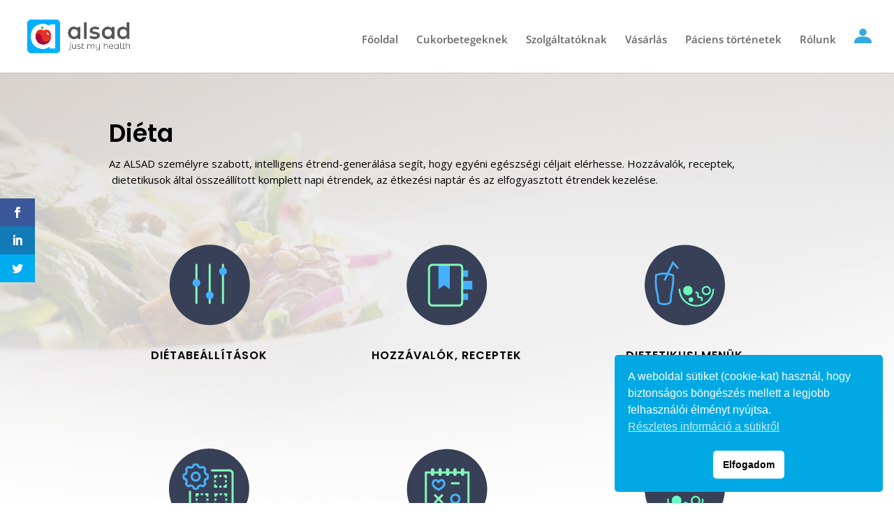

--- FILE ---
content_type: text/css
request_url: https://www.diabeteszdieta.hu/wp-content/et-cache/434/et-core-unified-434.min.css?ver=1766688016
body_size: 1472
content:
#main-footer{height:0!important;overflow:hidden}@media (max-width:980px){.et_non_fixed_nav.et_transparent_nav #main-header,.et_non_fixed_nav.et_transparent_nav #top-header,.et_fixed_nav #main-header,.et_fixed_nav #top-header{position:fixed}.et_header_style_left #et-top-navigation .mobile_menu_bar,.et_header_style_split #et-top-navigation .mobile_menu_bar{padding-bottom:12px;;margin-top:-5px}.mobile_menu_bar::before{font-size:44px}#logo{max-height:70%}}.footer-menu .et_pb_menu__wrap{justify-content:left}.footer-menu ul.et-menu{display:block!important}.footer-menu li.menu-item{float:none!important}#footer-menu{margin-bottom:20px}@media screen and (max-width:980px){#footer-menu .et_pb_menu__menu,#footer-menu-2 .et_pb_menu__menu{display:block}#footer-menu .mobile_menu_bar,#footer-menu .et_mobile_nav_menu,#footer-menu-2 .mobile_menu_bar,#footer-menu-2 .et_mobile_nav_menu{display:none}.login-desktop{display:none}.login-mobile{display:inline-block}}@media screen and (min-width:980px){.login-desktop{display:inline-block}.login-mobile{display:none}}.category-grid .more-link{font-size:0}.category-grid .more-link:before{content:'Tovább';display:inline;font-size:15px}.offset-anchor{position:absolute;top:-50px}@media screen and (max-width:980px){.szolg-item{text-align:center}.szolg-btn{margin-top:1.3em}.et_pb_module_header{font-size:30px!important}}@media screen and (min-width:980px){.szolg-row{display:table;table-layout:fixed;width:100%}.szolg-item{display:table-cell}.szolg-btn{text-align:right;width:150px;vertical-align:middle}}.szolg-block .szolg-row:last-of-type{border-bottom-right-radius:6px;border-bottom-left-radius:6px}.szolg-row,.kerulet{padding:1.5em}.szolg-item{padding:0}.kerulet{background-color:#b4cbff!important;border-top-left-radius:6px;border-top-right-radius:6px;margin-top:5px}.kerulet h4{font-family:'Poppins',Helvetica,Arial,Lucida,sans-serif;font-weight:600}.kerulet h4,.szolg-row h4{line-height:1.3;font-size:17px;padding:0}.szolg-row:nth-child(even){background-color:#fff}.szolg-row:nth-child(even):hover{background-color:#fafafa}.szolg-row:nth-child(odd){background-color:#eee}.szolg-row:nth-child(odd):hover{background-color:#e5e5e5}.szolg-row:hover{transition-property:background-color .2s linear 0s;-moz-transition:background-color .2s linear 0s;-webkit-transition:background-color .2s linear 0s;-o-transition:background-color .2s linear 0s}.vasarlas-btn{color:#ffffff!important;border-radius:5px;font-size:15px;font-family:'PT Sans',Helvetica,Arial,Lucida,sans-serif!important;font-weight:700!important;text-transform:uppercase!important;background-color:#009cf7;padding:8px 20px!important}.vasarlas-btn:after{content:attr(data-icon);font-family:ETmodules!important;margin-left:.3em;font-weight:300}.checkmark-bullet ul{list-style-type:none!important}.checkmark-bullet ul li:before{content:'\e052'!important;color:#2cba6c;font-family:'ETMODULES'!important;margin-right:10px;margin-left:-14px;font-size:1.2em!important}.pagination .alignleft a:after{content:"« Régebbiek";position:absolute;text-align:left;width:200px;left:0;color:#2ea3f2}.pagination .alignleft a,.pagination .alignright a{color:rgba(255,255,255,0);position:relative}.pagination .alignright a:after{content:"Újabbak »";position:absolute;text-align:right;width:200px;right:0;color:#2ea3f2}.et_pb_post_content_0_tb_body p.has-medium-font-size{line-height:1.4em}.media-wrapper{padding:2em!important;margin:1em 0;border-radius:0.3em}.wp-block-quote.is-style-default-plus p{font-size:20px}.quiz_section .mlw_qmn_new_question{font-size:1.4em;color:#41affe;line-height:2.5}.qmn_quiz_container .qmn_btn{border:none}.et_pb_post_content_0_tb_body h1,.et_pb_post_content_0_tb_body h2,.et_pb_post_content_0_tb_body h3,.et_pb_post_content_0_tb_body h4{line-height:2rem;text-align:left}.wp-pagenavi a,.wp-pagenavi span{color:#000000;background:#f1f3f5;font-size:0.9em!important;line-height:1em;font-weight:bold!important;padding:0.45em 0.8em!important;border-radius:100px;transition:all .5s;border:0 solid transparent!important;text-wrap:nowrap}.wp-pagenavi span.current{color:#ffffff!important;background:#0070fc!important;border-radius:100px}.wp-pagenavi a:hover{color:#ffffff!important;background:#0070fc!important}.wp-pagenavi .pages{background:none}.wp-pagenavi{border-top:none;text-align:center}

--- FILE ---
content_type: text/css
request_url: https://www.diabeteszdieta.hu/wp-content/et-cache/434/et-core-unified-tb-321-deferred-434.min.css?ver=1766688016
body_size: 728
content:
.et_pb_section_0_tb_footer.et_pb_section{background-color:#00276b!important}.et_pb_text_0_tb_footer.et_pb_text,.et_pb_text_1_tb_footer.et_pb_text,.et_pb_text_3_tb_footer.et_pb_text{color:#ffffff!important}.et_pb_text_0_tb_footer{line-height:1.8em;font-family:'Poppins',Helvetica,Arial,Lucida,sans-serif;font-size:16px;line-height:1.8em;margin-bottom:11px!important}.et_pb_text_0_tb_footer h1,.et_pb_text_1_tb_footer h1,.et_pb_text_3_tb_footer h1{font-family:'Poppins',Helvetica,Arial,Lucida,sans-serif;color:#ffffff!important}.et_pb_text_0_tb_footer h2,.et_pb_text_1_tb_footer h2,.et_pb_text_2_tb_footer h2,.et_pb_text_3_tb_footer h2{font-family:'Poppins',Helvetica,Arial,Lucida,sans-serif;font-weight:600;font-size:22px;line-height:1.5em}.et_pb_menu_0_tb_footer.et_pb_menu ul li a,.et_pb_menu_1_tb_footer.et_pb_menu ul li a{font-family:'Poppins',Helvetica,Arial,Lucida,sans-serif;font-size:16px;color:#2ea3f2!important}.et_pb_menu_0_tb_footer.et_pb_menu,.et_pb_menu_1_tb_footer.et_pb_menu{background-color:rgba(0,0,0,0)}.et_pb_menu_0_tb_footer.et_pb_menu ul li.current-menu-item a,.et_pb_menu_1_tb_footer.et_pb_menu ul li.current-menu-item a{color:#2ea3f2!important}.et_pb_menu_0_tb_footer.et_pb_menu .nav li ul,.et_pb_menu_0_tb_footer.et_pb_menu .et_mobile_menu,.et_pb_menu_0_tb_footer.et_pb_menu .et_mobile_menu ul,.et_pb_menu_1_tb_footer.et_pb_menu .nav li ul,.et_pb_menu_1_tb_footer.et_pb_menu .et_mobile_menu,.et_pb_menu_1_tb_footer.et_pb_menu .et_mobile_menu ul{background-color:rgba(0,0,0,0)!important}.et_pb_menu_0_tb_footer .et_pb_menu_inner_container>.et_pb_menu__logo-wrap,.et_pb_menu_0_tb_footer .et_pb_menu__logo-slot,.et_pb_menu_1_tb_footer .et_pb_menu_inner_container>.et_pb_menu__logo-wrap,.et_pb_menu_1_tb_footer .et_pb_menu__logo-slot{width:auto;max-width:100%}.et_pb_menu_0_tb_footer .et_pb_menu_inner_container>.et_pb_menu__logo-wrap .et_pb_menu__logo img,.et_pb_menu_0_tb_footer .et_pb_menu__logo-slot .et_pb_menu__logo-wrap img,.et_pb_menu_1_tb_footer .et_pb_menu_inner_container>.et_pb_menu__logo-wrap .et_pb_menu__logo img,.et_pb_menu_1_tb_footer .et_pb_menu__logo-slot .et_pb_menu__logo-wrap img{height:auto;max-height:none}.et_pb_menu_0_tb_footer .mobile_nav .mobile_menu_bar:before,.et_pb_menu_0_tb_footer .et_pb_menu__icon.et_pb_menu__search-button,.et_pb_menu_0_tb_footer .et_pb_menu__icon.et_pb_menu__close-search-button,.et_pb_menu_0_tb_footer .et_pb_menu__icon.et_pb_menu__cart-button,.et_pb_menu_1_tb_footer .mobile_nav .mobile_menu_bar:before,.et_pb_menu_1_tb_footer .et_pb_menu__icon.et_pb_menu__search-button,.et_pb_menu_1_tb_footer .et_pb_menu__icon.et_pb_menu__close-search-button,.et_pb_menu_1_tb_footer .et_pb_menu__icon.et_pb_menu__cart-button{color:#7EBEC5}.et_pb_text_1_tb_footer,.et_pb_text_3_tb_footer{line-height:1.8em;font-family:'Poppins',Helvetica,Arial,Lucida,sans-serif;font-size:16px;line-height:1.8em;margin-bottom:20px!important}.et_pb_text_2_tb_footer{line-height:1.8em;font-family:'Poppins',Helvetica,Arial,Lucida,sans-serif;font-size:16px;line-height:1.8em;min-height:94px;margin-bottom:20px!important}.et_pb_slide_0_tb_footer,.et_pb_slider .et_pb_slide_0_tb_footer{background-color:#ffffff}.et_pb_slider_0_tb_footer,.et_pb_slider_0_tb_footer .et_pb_slide{height:200px}.et_pb_slider_0_tb_footer.et_pb_slider{overflow-x:hidden;overflow-y:hidden}.et_pb_social_media_follow_network_0_tb_footer a.icon{background-color:#3b5998!important}.et_pb_social_media_follow li.et_pb_social_media_follow_network_0_tb_footer a,.et_pb_social_media_follow li.et_pb_social_media_follow_network_1_tb_footer a,.et_pb_social_media_follow li.et_pb_social_media_follow_network_2_tb_footer a{padding-top:6px;padding-right:6px;padding-bottom:6px;padding-left:6px;width:auto;height:auto}.et_pb_social_media_follow_network_1_tb_footer a.icon{background-color:#0072b1!important}.et_pb_social_media_follow_network_2_tb_footer a.icon{background-color:#e02b20!important}